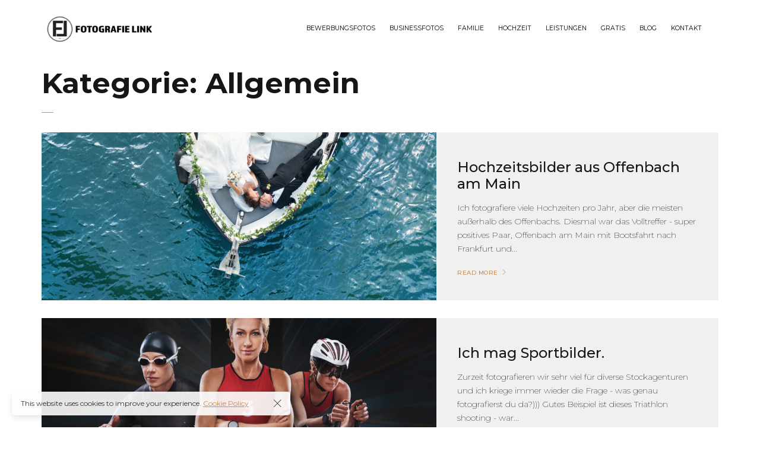

--- FILE ---
content_type: text/html; charset=UTF-8
request_url: https://fotografie-link.com/category/allgemein/
body_size: 10338
content:

<!DOCTYPE html>
<html lang="de">
	<head>
		<meta charset="UTF-8">
		<meta name="viewport" content="width=device-width, initial-scale=1">
		<link rel="profile" href="https://gmpg.org/xfn/11">

		<title>Allgemein &#8211; Ihr Fotograf aus Offenbach am Main</title>
<meta name='robots' content='max-image-preview:large' />
<link rel='dns-prefetch' href='//fonts.googleapis.com' />
<link rel="alternate" type="application/rss+xml" title="Ihr Fotograf aus Offenbach am Main &raquo; Feed" href="https://fotografie-link.com/feed/" />
<link rel="alternate" type="application/rss+xml" title="Ihr Fotograf aus Offenbach am Main &raquo; Kommentar-Feed" href="https://fotografie-link.com/comments/feed/" />
<link rel="alternate" type="application/rss+xml" title="Ihr Fotograf aus Offenbach am Main &raquo; Kategorie-Feed für Allgemein" href="https://fotografie-link.com/category/allgemein/feed/" />
<style id='wp-img-auto-sizes-contain-inline-css'>
img:is([sizes=auto i],[sizes^="auto," i]){contain-intrinsic-size:3000px 1500px}
/*# sourceURL=wp-img-auto-sizes-contain-inline-css */
</style>
<style id='wp-emoji-styles-inline-css'>

	img.wp-smiley, img.emoji {
		display: inline !important;
		border: none !important;
		box-shadow: none !important;
		height: 1em !important;
		width: 1em !important;
		margin: 0 0.07em !important;
		vertical-align: -0.1em !important;
		background: none !important;
		padding: 0 !important;
	}
/*# sourceURL=wp-emoji-styles-inline-css */
</style>
<link rel='stylesheet' id='wp-block-library-css' href='https://fotografie-link.com/wp-includes/css/dist/block-library/style.min.css?ver=6.9' media='all' />
<style id='classic-theme-styles-inline-css'>
/*! This file is auto-generated */
.wp-block-button__link{color:#fff;background-color:#32373c;border-radius:9999px;box-shadow:none;text-decoration:none;padding:calc(.667em + 2px) calc(1.333em + 2px);font-size:1.125em}.wp-block-file__button{background:#32373c;color:#fff;text-decoration:none}
/*# sourceURL=/wp-includes/css/classic-themes.min.css */
</style>
<style id='global-styles-inline-css'>
:root{--wp--preset--aspect-ratio--square: 1;--wp--preset--aspect-ratio--4-3: 4/3;--wp--preset--aspect-ratio--3-4: 3/4;--wp--preset--aspect-ratio--3-2: 3/2;--wp--preset--aspect-ratio--2-3: 2/3;--wp--preset--aspect-ratio--16-9: 16/9;--wp--preset--aspect-ratio--9-16: 9/16;--wp--preset--color--black: #000000;--wp--preset--color--cyan-bluish-gray: #abb8c3;--wp--preset--color--white: #ffffff;--wp--preset--color--pale-pink: #f78da7;--wp--preset--color--vivid-red: #cf2e2e;--wp--preset--color--luminous-vivid-orange: #ff6900;--wp--preset--color--luminous-vivid-amber: #fcb900;--wp--preset--color--light-green-cyan: #7bdcb5;--wp--preset--color--vivid-green-cyan: #00d084;--wp--preset--color--pale-cyan-blue: #8ed1fc;--wp--preset--color--vivid-cyan-blue: #0693e3;--wp--preset--color--vivid-purple: #9b51e0;--wp--preset--gradient--vivid-cyan-blue-to-vivid-purple: linear-gradient(135deg,rgb(6,147,227) 0%,rgb(155,81,224) 100%);--wp--preset--gradient--light-green-cyan-to-vivid-green-cyan: linear-gradient(135deg,rgb(122,220,180) 0%,rgb(0,208,130) 100%);--wp--preset--gradient--luminous-vivid-amber-to-luminous-vivid-orange: linear-gradient(135deg,rgb(252,185,0) 0%,rgb(255,105,0) 100%);--wp--preset--gradient--luminous-vivid-orange-to-vivid-red: linear-gradient(135deg,rgb(255,105,0) 0%,rgb(207,46,46) 100%);--wp--preset--gradient--very-light-gray-to-cyan-bluish-gray: linear-gradient(135deg,rgb(238,238,238) 0%,rgb(169,184,195) 100%);--wp--preset--gradient--cool-to-warm-spectrum: linear-gradient(135deg,rgb(74,234,220) 0%,rgb(151,120,209) 20%,rgb(207,42,186) 40%,rgb(238,44,130) 60%,rgb(251,105,98) 80%,rgb(254,248,76) 100%);--wp--preset--gradient--blush-light-purple: linear-gradient(135deg,rgb(255,206,236) 0%,rgb(152,150,240) 100%);--wp--preset--gradient--blush-bordeaux: linear-gradient(135deg,rgb(254,205,165) 0%,rgb(254,45,45) 50%,rgb(107,0,62) 100%);--wp--preset--gradient--luminous-dusk: linear-gradient(135deg,rgb(255,203,112) 0%,rgb(199,81,192) 50%,rgb(65,88,208) 100%);--wp--preset--gradient--pale-ocean: linear-gradient(135deg,rgb(255,245,203) 0%,rgb(182,227,212) 50%,rgb(51,167,181) 100%);--wp--preset--gradient--electric-grass: linear-gradient(135deg,rgb(202,248,128) 0%,rgb(113,206,126) 100%);--wp--preset--gradient--midnight: linear-gradient(135deg,rgb(2,3,129) 0%,rgb(40,116,252) 100%);--wp--preset--font-size--small: 13px;--wp--preset--font-size--medium: 20px;--wp--preset--font-size--large: 36px;--wp--preset--font-size--x-large: 42px;--wp--preset--spacing--20: 0.44rem;--wp--preset--spacing--30: 0.67rem;--wp--preset--spacing--40: 1rem;--wp--preset--spacing--50: 1.5rem;--wp--preset--spacing--60: 2.25rem;--wp--preset--spacing--70: 3.38rem;--wp--preset--spacing--80: 5.06rem;--wp--preset--shadow--natural: 6px 6px 9px rgba(0, 0, 0, 0.2);--wp--preset--shadow--deep: 12px 12px 50px rgba(0, 0, 0, 0.4);--wp--preset--shadow--sharp: 6px 6px 0px rgba(0, 0, 0, 0.2);--wp--preset--shadow--outlined: 6px 6px 0px -3px rgb(255, 255, 255), 6px 6px rgb(0, 0, 0);--wp--preset--shadow--crisp: 6px 6px 0px rgb(0, 0, 0);}:where(.is-layout-flex){gap: 0.5em;}:where(.is-layout-grid){gap: 0.5em;}body .is-layout-flex{display: flex;}.is-layout-flex{flex-wrap: wrap;align-items: center;}.is-layout-flex > :is(*, div){margin: 0;}body .is-layout-grid{display: grid;}.is-layout-grid > :is(*, div){margin: 0;}:where(.wp-block-columns.is-layout-flex){gap: 2em;}:where(.wp-block-columns.is-layout-grid){gap: 2em;}:where(.wp-block-post-template.is-layout-flex){gap: 1.25em;}:where(.wp-block-post-template.is-layout-grid){gap: 1.25em;}.has-black-color{color: var(--wp--preset--color--black) !important;}.has-cyan-bluish-gray-color{color: var(--wp--preset--color--cyan-bluish-gray) !important;}.has-white-color{color: var(--wp--preset--color--white) !important;}.has-pale-pink-color{color: var(--wp--preset--color--pale-pink) !important;}.has-vivid-red-color{color: var(--wp--preset--color--vivid-red) !important;}.has-luminous-vivid-orange-color{color: var(--wp--preset--color--luminous-vivid-orange) !important;}.has-luminous-vivid-amber-color{color: var(--wp--preset--color--luminous-vivid-amber) !important;}.has-light-green-cyan-color{color: var(--wp--preset--color--light-green-cyan) !important;}.has-vivid-green-cyan-color{color: var(--wp--preset--color--vivid-green-cyan) !important;}.has-pale-cyan-blue-color{color: var(--wp--preset--color--pale-cyan-blue) !important;}.has-vivid-cyan-blue-color{color: var(--wp--preset--color--vivid-cyan-blue) !important;}.has-vivid-purple-color{color: var(--wp--preset--color--vivid-purple) !important;}.has-black-background-color{background-color: var(--wp--preset--color--black) !important;}.has-cyan-bluish-gray-background-color{background-color: var(--wp--preset--color--cyan-bluish-gray) !important;}.has-white-background-color{background-color: var(--wp--preset--color--white) !important;}.has-pale-pink-background-color{background-color: var(--wp--preset--color--pale-pink) !important;}.has-vivid-red-background-color{background-color: var(--wp--preset--color--vivid-red) !important;}.has-luminous-vivid-orange-background-color{background-color: var(--wp--preset--color--luminous-vivid-orange) !important;}.has-luminous-vivid-amber-background-color{background-color: var(--wp--preset--color--luminous-vivid-amber) !important;}.has-light-green-cyan-background-color{background-color: var(--wp--preset--color--light-green-cyan) !important;}.has-vivid-green-cyan-background-color{background-color: var(--wp--preset--color--vivid-green-cyan) !important;}.has-pale-cyan-blue-background-color{background-color: var(--wp--preset--color--pale-cyan-blue) !important;}.has-vivid-cyan-blue-background-color{background-color: var(--wp--preset--color--vivid-cyan-blue) !important;}.has-vivid-purple-background-color{background-color: var(--wp--preset--color--vivid-purple) !important;}.has-black-border-color{border-color: var(--wp--preset--color--black) !important;}.has-cyan-bluish-gray-border-color{border-color: var(--wp--preset--color--cyan-bluish-gray) !important;}.has-white-border-color{border-color: var(--wp--preset--color--white) !important;}.has-pale-pink-border-color{border-color: var(--wp--preset--color--pale-pink) !important;}.has-vivid-red-border-color{border-color: var(--wp--preset--color--vivid-red) !important;}.has-luminous-vivid-orange-border-color{border-color: var(--wp--preset--color--luminous-vivid-orange) !important;}.has-luminous-vivid-amber-border-color{border-color: var(--wp--preset--color--luminous-vivid-amber) !important;}.has-light-green-cyan-border-color{border-color: var(--wp--preset--color--light-green-cyan) !important;}.has-vivid-green-cyan-border-color{border-color: var(--wp--preset--color--vivid-green-cyan) !important;}.has-pale-cyan-blue-border-color{border-color: var(--wp--preset--color--pale-cyan-blue) !important;}.has-vivid-cyan-blue-border-color{border-color: var(--wp--preset--color--vivid-cyan-blue) !important;}.has-vivid-purple-border-color{border-color: var(--wp--preset--color--vivid-purple) !important;}.has-vivid-cyan-blue-to-vivid-purple-gradient-background{background: var(--wp--preset--gradient--vivid-cyan-blue-to-vivid-purple) !important;}.has-light-green-cyan-to-vivid-green-cyan-gradient-background{background: var(--wp--preset--gradient--light-green-cyan-to-vivid-green-cyan) !important;}.has-luminous-vivid-amber-to-luminous-vivid-orange-gradient-background{background: var(--wp--preset--gradient--luminous-vivid-amber-to-luminous-vivid-orange) !important;}.has-luminous-vivid-orange-to-vivid-red-gradient-background{background: var(--wp--preset--gradient--luminous-vivid-orange-to-vivid-red) !important;}.has-very-light-gray-to-cyan-bluish-gray-gradient-background{background: var(--wp--preset--gradient--very-light-gray-to-cyan-bluish-gray) !important;}.has-cool-to-warm-spectrum-gradient-background{background: var(--wp--preset--gradient--cool-to-warm-spectrum) !important;}.has-blush-light-purple-gradient-background{background: var(--wp--preset--gradient--blush-light-purple) !important;}.has-blush-bordeaux-gradient-background{background: var(--wp--preset--gradient--blush-bordeaux) !important;}.has-luminous-dusk-gradient-background{background: var(--wp--preset--gradient--luminous-dusk) !important;}.has-pale-ocean-gradient-background{background: var(--wp--preset--gradient--pale-ocean) !important;}.has-electric-grass-gradient-background{background: var(--wp--preset--gradient--electric-grass) !important;}.has-midnight-gradient-background{background: var(--wp--preset--gradient--midnight) !important;}.has-small-font-size{font-size: var(--wp--preset--font-size--small) !important;}.has-medium-font-size{font-size: var(--wp--preset--font-size--medium) !important;}.has-large-font-size{font-size: var(--wp--preset--font-size--large) !important;}.has-x-large-font-size{font-size: var(--wp--preset--font-size--x-large) !important;}
:where(.wp-block-post-template.is-layout-flex){gap: 1.25em;}:where(.wp-block-post-template.is-layout-grid){gap: 1.25em;}
:where(.wp-block-term-template.is-layout-flex){gap: 1.25em;}:where(.wp-block-term-template.is-layout-grid){gap: 1.25em;}
:where(.wp-block-columns.is-layout-flex){gap: 2em;}:where(.wp-block-columns.is-layout-grid){gap: 2em;}
:root :where(.wp-block-pullquote){font-size: 1.5em;line-height: 1.6;}
/*# sourceURL=global-styles-inline-css */
</style>
<link rel='stylesheet' id='booked-icons-css' href='https://fotografie-link.com/wp-content/plugins/booked/assets/css/icons.css?ver=2.3.5' media='all' />
<link rel='stylesheet' id='booked-tooltipster-css' href='https://fotografie-link.com/wp-content/plugins/booked/assets/js/tooltipster/css/tooltipster.css?ver=3.3.0' media='all' />
<link rel='stylesheet' id='booked-tooltipster-theme-css' href='https://fotografie-link.com/wp-content/plugins/booked/assets/js/tooltipster/css/themes/tooltipster-light.css?ver=3.3.0' media='all' />
<link rel='stylesheet' id='booked-animations-css' href='https://fotografie-link.com/wp-content/plugins/booked/assets/css/animations.css?ver=2.3.5' media='all' />
<link rel='stylesheet' id='booked-css-css' href='https://fotografie-link.com/wp-content/plugins/booked/dist/booked.css?ver=2.3.5' media='all' />
<link rel='stylesheet' id='contact-form-7-css' href='https://fotografie-link.com/wp-content/plugins/contact-form-7/includes/css/styles.css?ver=6.1.4' media='all' />
<link rel='stylesheet' id='popup-css-css' href='https://fotografie-link.com/wp-content/plugins/pt-novo-shortcodes/include/popup/style.css?ver=1.0.0' media='all' />
<link rel='stylesheet' id='elementor-icons-css' href='https://fotografie-link.com/wp-content/plugins/elementor/assets/lib/eicons/css/elementor-icons.min.css?ver=5.44.0' media='all' />
<link rel='stylesheet' id='elementor-frontend-css' href='https://fotografie-link.com/wp-content/plugins/elementor/assets/css/frontend.min.css?ver=3.33.4' media='all' />
<link rel='stylesheet' id='elementor-post-3320-css' href='https://fotografie-link.com/wp-content/uploads/elementor/css/post-3320.css?ver=1769333618' media='all' />
<link rel='stylesheet' id='swiper11-css' href='https://fotografie-link.com/wp-content/plugins/pt-novo-shortcodes/assets/css/swiper.css?ver=6.9' media='all' />
<link rel='stylesheet' id='owl-carousel-css' href='https://fotografie-link.com/wp-content/plugins/pt-novo-shortcodes/assets/css/owl.carousel.css?ver=2.3.4' media='all' />
<link rel='stylesheet' id='novo-icons-css' href='https://fotografie-link.com/wp-content/themes/novo/css/iconfont.css?ver=6.9' media='all' />
<link rel='stylesheet' id='fontawesome-css' href='https://fotografie-link.com/wp-content/themes/novo/css/fontawesome.min.css?ver=6.9' media='all' />
<link rel='stylesheet' id='circle-animations-css' href='https://fotografie-link.com/wp-content/themes/novo/css/circle_animations.css?ver=6.9' media='all' />
<link rel='stylesheet' id='novo-style-css' href='https://fotografie-link.com/wp-content/themes/novo/style.css?ver=6.9' media='all' />
<style id='novo-style-inline-css'>
body .booked-modal input.button.button-primary,body .booked-calendar-shortcode-wrap .booked-calendar tbody td.today:hover .date .number {
      background: #c48f56 !important;
    }
/*# sourceURL=novo-style-inline-css */
</style>
<link rel='stylesheet' id='novo-main-style-css' href='https://fotografie-link.com/wp-content/themes/novo/css/style.css?ver=6.9' media='all' />
<link rel='stylesheet' id='somo-montserrat-css' href='//fonts.googleapis.com/css?family=Montserrat%3A100%2C100italic%2C200%2C200italic%2C300%2C300italic%2Cregular%2Citalic%2C500%2C500italic%2C600%2C600italic%2C700%2C700italic%2C800%2C800italic%2C900%2C900italic&#038;display=swap&#038;ver=1' media='all' />
<link rel='stylesheet' id='vc_font_awesome_5_shims-css' href='https://fotografie-link.com/wp-content/plugins/js_composer/assets/lib/bower/font-awesome/css/v4-shims.min.css?ver=6.10.0' media='all' />
<link rel='stylesheet' id='pt-addons-css' href='https://fotografie-link.com/wp-content/plugins/pt-novo-shortcodes/assets/css/pt-addons.css?ver=6.9' media='all' />
<link rel='stylesheet' id='novo-main-mobile-css' href='https://fotografie-link.com/wp-content/themes/novo/css/mobile.css?ver=6.9' media='all' />
<link rel='stylesheet' id='pixproof_inuit-css' href='https://fotografie-link.com/wp-content/plugins/pixproof/assets/css/inuit.css?ver=2.0.0' media='all' />
<link rel='stylesheet' id='pixproof_magnific-popup-css' href='https://fotografie-link.com/wp-content/plugins/pixproof/assets/css/mangnific-popup.css?ver=2.0.0' media='all' />
<link rel='stylesheet' id='elementor-gf-roboto-css' href='https://fonts.googleapis.com/css?family=Roboto:100,100italic,200,200italic,300,300italic,400,400italic,500,500italic,600,600italic,700,700italic,800,800italic,900,900italic&#038;display=swap' media='all' />
<link rel='stylesheet' id='elementor-gf-robotoslab-css' href='https://fonts.googleapis.com/css?family=Roboto+Slab:100,100italic,200,200italic,300,300italic,400,400italic,500,500italic,600,600italic,700,700italic,800,800italic,900,900italic&#038;display=swap' media='all' />
<script src="https://fotografie-link.com/wp-includes/js/jquery/jquery.min.js?ver=3.7.1" id="jquery-core-js"></script>
<script src="https://fotografie-link.com/wp-includes/js/jquery/jquery-migrate.min.js?ver=3.4.1" id="jquery-migrate-js"></script>
<script id="zilla-likes-js-extra">
/* <![CDATA[ */
var zilla_likes = {"ajaxurl":"https://fotografie-link.com/wp-admin/admin-ajax.php"};
//# sourceURL=zilla-likes-js-extra
/* ]]> */
</script>
<script src="https://fotografie-link.com/wp-content/plugins/pt-novo-shortcodes/assets/js/zilla-likes.js?ver=6.9" id="zilla-likes-js"></script>
<link rel="https://api.w.org/" href="https://fotografie-link.com/wp-json/" /><link rel="alternate" title="JSON" type="application/json" href="https://fotografie-link.com/wp-json/wp/v2/categories/1" /><link rel="EditURI" type="application/rsd+xml" title="RSD" href="https://fotografie-link.com/xmlrpc.php?rsd" />
<meta name="generator" content="WordPress 6.9" />
      <meta property="og:title" content="Hochzeitsbilder aus Offenbach am Main" />
                <meta property="og:image" content="https://fotografie-link.com/wp-content/uploads/2025/12/Hochzeit_Fotograf_Offenbach_013-1024x623.jpg" />
        <meta name="generator" content="Redux 4.5.9" /><meta name="generator" content="Elementor 3.33.4; features: additional_custom_breakpoints; settings: css_print_method-external, google_font-enabled, font_display-swap">
			<style>
				.e-con.e-parent:nth-of-type(n+4):not(.e-lazyloaded):not(.e-no-lazyload),
				.e-con.e-parent:nth-of-type(n+4):not(.e-lazyloaded):not(.e-no-lazyload) * {
					background-image: none !important;
				}
				@media screen and (max-height: 1024px) {
					.e-con.e-parent:nth-of-type(n+3):not(.e-lazyloaded):not(.e-no-lazyload),
					.e-con.e-parent:nth-of-type(n+3):not(.e-lazyloaded):not(.e-no-lazyload) * {
						background-image: none !important;
					}
				}
				@media screen and (max-height: 640px) {
					.e-con.e-parent:nth-of-type(n+2):not(.e-lazyloaded):not(.e-no-lazyload),
					.e-con.e-parent:nth-of-type(n+2):not(.e-lazyloaded):not(.e-no-lazyload) * {
						background-image: none !important;
					}
				}
			</style>
			<meta name="generator" content="Powered by WPBakery Page Builder - drag and drop page builder for WordPress."/>
<link rel="icon" href="https://fotografie-link.com/wp-content/uploads/2022/11/cropped-fotostudio-offenbach-32x32.jpg" sizes="32x32" />
<link rel="icon" href="https://fotografie-link.com/wp-content/uploads/2022/11/cropped-fotostudio-offenbach-192x192.jpg" sizes="192x192" />
<link rel="apple-touch-icon" href="https://fotografie-link.com/wp-content/uploads/2022/11/cropped-fotostudio-offenbach-180x180.jpg" />
<meta name="msapplication-TileImage" content="https://fotografie-link.com/wp-content/uploads/2022/11/cropped-fotostudio-offenbach-270x270.jpg" />
<style id="novo_theme-dynamic-css" title="dynamic-css" class="redux-options-output">body{font-family: Montserrat;font-weight: 400;font-size: 16px;}h1, .h1{font-family: Montserrat;font-weight: 700;font-size: 60px;}h2, .h2{font-family: Montserrat;font-weight: 700;font-size: 48px;}h3, .h3{font-family: Montserrat;font-weight: 700;font-size: 36px;}h4, .h4{font-family: Montserrat;font-weight: 700;font-size: 30px;}h5, .h5{font-family: Montserrat;font-weight: 700;font-size: 24px;}h6, .h6{font-family: Montserrat;font-weight: 700;font-size: 18px;}.banner-404{color:#FFFFFF;}.banner-404 .b-404-heading{color:#C48F56;}.banner-coming-soon{color:#FFFFFF;}.banner-coming-soon .b-coming-heading{color:#C48F56;}</style><noscript><style> .wpb_animate_when_almost_visible { opacity: 1; }</style></noscript>	</head>

	<body data-rsssl=1 class="archive category category-allgemein category-1 wp-theme-novo site-light header_type_3563 header_space_true mobile_false nav_hover_style1 lazyload_false chrome wpb-js-composer js-comp-ver-6.10.0 vc_responsive elementor-default elementor-kit-3320">
		<div id="all" class="site">
      							<div class="preloader">
					<div class="preloader_content">
						<div class="preloader_content__container">
							<p class="preloader_content__container__text">Fotografie Link</p>
															<ul class="preloader_content__container__list count_5">
									<li class="preloader_content__container__list__item">fotograf</li><li class="preloader_content__container__list__item">offenbach</li><li class="preloader_content__container__list__item">link</li><li class="preloader_content__container__list__item">fotostudio</li><li class="preloader_content__container__list__item">frankfurt</li>								</ul>
													</div>
					</div>
				</div>
			      <header class="site-header header-3563 dark-header static-header">
        				<div class="header-main-block">
								<div class="container">
						<div class="row">
										<div class="desktop-main-bar-left col-auto">
								<div class="logo-block">
					<div class="logo site-logo-697681ba9099c">
						<a href="https://fotografie-link.com/" data-magic-cursor="link">
															<img src="https://fotografie-link.com/wp-content/uploads/2022/11/fotograf-offenbbach-e1667571264742.png" alt="Ihr Fotograf aus Offenbach am Main">
													</a>
					</div>
				</div>
						</div>
						<div class="desktop-main-bar-right col">
				                  <nav class="navigation navigation-697681ba90ca9 visible_menu hover-style1">
            <ul id="menu-navigation" class="menu"><li id="menu-item-3651" class="menu-item menu-item-type-custom menu-item-object-custom menu-item-3651"><a href="https://fotografie-link.com/pt-portfolio/3569/"><span>Bewerbungsfotos</span></a></li>
<li id="menu-item-4073" class="menu-item menu-item-type-custom menu-item-object-custom menu-item-4073"><a href="https://fotografie-link.com/pt-portfolio/businessfotos/"><span>Businessfotos</span></a></li>
<li id="menu-item-3677" class="menu-item menu-item-type-custom menu-item-object-custom menu-item-3677"><a href="https://fotografie-link.com/pt-portfolio/familie/"><span>Familie</span></a></li>
<li id="menu-item-4117" class="menu-item menu-item-type-custom menu-item-object-custom menu-item-4117"><a href="https://fotografie-link.com/pt-portfolio/hochzeit-bilder-offenbach/"><span>Hochzeit</span></a></li>
<li id="menu-item-3695" class="menu-item menu-item-type-post_type menu-item-object-page menu-item-3695"><a href="https://fotografie-link.com/unsere-preise/"><span>Leistungen</span></a></li>
<li id="menu-item-3514" class="menu-item menu-item-type-post_type menu-item-object-page menu-item-3514"><a href="https://fotografie-link.com/about-me-white-elementor/"><span>Gratis</span></a></li>
<li id="menu-item-4078" class="menu-item menu-item-type-post_type menu-item-object-page menu-item-has-children menu-item-4078"><a href="https://fotografie-link.com/fotograf-blog-offenbach/"><span>Blog</span></a>
<ul class="sub-menu">
	<li id="menu-item-4333" class="menu-item menu-item-type-custom menu-item-object-custom menu-item-4333"><a href="https://fotografie-link.com/category/businessfotos/"><span>BEWERBUNGSBILDER</span></a></li>
	<li id="menu-item-4273" class="menu-item menu-item-type-custom menu-item-object-custom menu-item-4273"><a href="https://fotografie-link.com/category/baby/"><span>BABYFOTOS</span></a></li>
	<li id="menu-item-4274" class="menu-item menu-item-type-custom menu-item-object-custom menu-item-4274"><a href="https://fotografie-link.com/category/hochzeit/"><span>HOCHZEITSFOTOS</span></a></li>
	<li id="menu-item-4275" class="menu-item menu-item-type-custom menu-item-object-custom menu-item-4275"><a href="https://fotografie-link.com/category/offenbach/"><span>OFFENBACH/MAIN</span></a></li>
	<li id="menu-item-4276" class="menu-item menu-item-type-custom menu-item-object-custom menu-item-4276"><a href="https://fotografie-link.com/category/erotik/"><span>EROTIK</span></a></li>
</ul>
</li>
<li id="menu-item-2853" class="menu-item menu-item-type-post_type menu-item-object-page menu-item-2853"><a href="https://fotografie-link.com/contacts/"><span>Kontakt</span></a></li>
</ul>          </nav>
        				<div class="butter-button nav-button visible_menu" data-type=".navigation-697681ba90ca9"><div></div></div>
						</div>
									</div>
					</div>
							</div>
			              </header>

            
					  <div class="site-header mobile-type header-3563 dark-header static-header">
        				<div class="header-main-block">
								<div class="container">
						<div class="row">
										<div class="mobile-main-bar-left col-auto">
								<div class="logo-block on-center">
					<div class="logo site-logo-697681ba927eb">
						<a href="https://fotografie-link.com/" data-magic-cursor="link">
															<img src="https://fotografie-link.com/wp-content/uploads/2022/11/fotograf-offenbbach-e1667571264742.png" alt="Ihr Fotograf aus Offenbach am Main">
													</a>
					</div>
				</div>
						</div>
						<div class="mobile-main-bar-right col">
				        				<div class="butter-button nav-button visible_menu" data-type=".navigation-697681ba9289d"><div></div></div>
						</div>
									</div>
					</div>
							</div>
			      </div>
            <div class="mobile-navigation-block header-3563 dark-header static-header">
        <nav class="mobile-navigation navigation-697681ba9289d hover-style2">
          <ul id="menu-navigation-2" class="menu container"><li class="menu-item menu-item-type-custom menu-item-object-custom menu-item-3651"><a href="https://fotografie-link.com/pt-portfolio/3569/"><span>Bewerbungsfotos</span></a></li>
<li class="menu-item menu-item-type-custom menu-item-object-custom menu-item-4073"><a href="https://fotografie-link.com/pt-portfolio/businessfotos/"><span>Businessfotos</span></a></li>
<li class="menu-item menu-item-type-custom menu-item-object-custom menu-item-3677"><a href="https://fotografie-link.com/pt-portfolio/familie/"><span>Familie</span></a></li>
<li class="menu-item menu-item-type-custom menu-item-object-custom menu-item-4117"><a href="https://fotografie-link.com/pt-portfolio/hochzeit-bilder-offenbach/"><span>Hochzeit</span></a></li>
<li class="menu-item menu-item-type-post_type menu-item-object-page menu-item-3695"><a href="https://fotografie-link.com/unsere-preise/"><span>Leistungen</span></a></li>
<li class="menu-item menu-item-type-post_type menu-item-object-page menu-item-3514"><a href="https://fotografie-link.com/about-me-white-elementor/"><span>Gratis</span></a></li>
<li class="menu-item menu-item-type-post_type menu-item-object-page menu-item-has-children menu-item-4078"><a href="https://fotografie-link.com/fotograf-blog-offenbach/"><span>Blog</span></a>
<ul class="sub-menu">
	<li class="menu-item menu-item-type-custom menu-item-object-custom menu-item-4333"><a href="https://fotografie-link.com/category/businessfotos/"><span>BEWERBUNGSBILDER</span></a></li>
	<li class="menu-item menu-item-type-custom menu-item-object-custom menu-item-4273"><a href="https://fotografie-link.com/category/baby/"><span>BABYFOTOS</span></a></li>
	<li class="menu-item menu-item-type-custom menu-item-object-custom menu-item-4274"><a href="https://fotografie-link.com/category/hochzeit/"><span>HOCHZEITSFOTOS</span></a></li>
	<li class="menu-item menu-item-type-custom menu-item-object-custom menu-item-4275"><a href="https://fotografie-link.com/category/offenbach/"><span>OFFENBACH/MAIN</span></a></li>
	<li class="menu-item menu-item-type-custom menu-item-object-custom menu-item-4276"><a href="https://fotografie-link.com/category/erotik/"><span>EROTIK</span></a></li>
</ul>
</li>
<li class="menu-item menu-item-type-post_type menu-item-object-page menu-item-2853"><a href="https://fotografie-link.com/contacts/"><span>Kontakt</span></a></li>
</ul>        </nav>
              </div>
										<div class="header-space"></div>
			      				<div class="search-popup main-row">
					<div class="centered-container"><form role="search" method="get" class="searchform" action="https://fotografie-link.com/" >
	<button type="submit" class="searchsubmit" value=""><i class="basic-ui-icon-search"></i></button>
	<div><input type="text" value="" placeholder="Type and hit enter" name="s" class="input" /></div>
</form></div>
				</div>
			
	<main class="main-row">
		<div class="container">

		
			<div class="heading-decor line">
				<h2>Kategorie: <span>Allgemein</span></h2>			</div>
			
			<div class="blog-items row blog-type-horizontal"><article id="post-4454" class="blog-item col-12 with-image post-4454 post type-post status-publish format-standard has-post-thumbnail hentry category-allgemein category-hochzeit category-offenbach tag-fotograf tag-hochzeit tag-hochzeitfotos tag-offenbach tag-offenbach-am-main">
	<div class="wrap">
									<div class="img">
					<a href="https://fotografie-link.com/2025/12/10/hochzeitsbilder-aus-offenbach-am-main/" style="background-image: url(https://fotografie-link.com/wp-content/uploads/2025/12/Hochzeit_Fotograf_Offenbach_013-1024x623.jpg);"></a>
									</div>
							<div class="content">
			<h5><a href="https://fotografie-link.com/2025/12/10/hochzeitsbilder-aus-offenbach-am-main/">Hochzeitsbilder aus Offenbach am Main</a></h5>
							<p>Ich fotografiere viele Hochzeiten pro Jahr, aber die meisten außerhalb des Offenbachs.

Diesmal war das Volltreffer - super positives Paar, Offenbach am Main mit Bootsfahrt nach Frankfurt und...</p>
							<a href="https://fotografie-link.com/2025/12/10/hochzeitsbilder-aus-offenbach-am-main/" class="button-style2">Read More</a>
					</div>
		<div class="clear"></div>
			</div>
</article>
 <article id="post-4428" class="blog-item col-12 with-image post-4428 post type-post status-publish format-standard has-post-thumbnail hentry category-allgemein category-kostenloses-fotoshooting category-offenbach category-portraits category-sport">
	<div class="wrap">
									<div class="img">
					<a href="https://fotografie-link.com/2025/06/30/ich-mag-sportbilder/" style="background-image: url(https://fotografie-link.com/wp-content/uploads/2025/06/kostenlos_sport_shooting_offenbach_001-1024x623.jpg);"></a>
									</div>
							<div class="content">
			<h5><a href="https://fotografie-link.com/2025/06/30/ich-mag-sportbilder/">Ich mag Sportbilder.</a></h5>
							<p>Zurzeit fotografieren wir sehr viel für diverse Stockagenturen und ich kriege immer wieder die Frage - was genau fotografierst du da?)))

Gutes Beispiel ist dieses Triathlon shooting - war...</p>
							<a href="https://fotografie-link.com/2025/06/30/ich-mag-sportbilder/" class="button-style2">Read More</a>
					</div>
		<div class="clear"></div>
			</div>
</article>
 <article id="post-4366" class="blog-item col-12 with-image post-4366 post type-post status-publish format-standard has-post-thumbnail hentry category-allgemein category-businessfotos category-lifestyle category-offenbach tag-bewerbungsbilder tag-business tag-businessfotos tag-fotostudio-offenbach tag-hafen tag-offenbach">
	<div class="wrap">
									<div class="img">
					<a href="https://fotografie-link.com/2024/10/10/businessfotos-draussen-aus-offenbach/" style="background-image: url(https://fotografie-link.com/wp-content/uploads/2024/10/businessfotos_offenbach_draussen_001-1024x623.jpg);"></a>
									</div>
							<div class="content">
			<h5><a href="https://fotografie-link.com/2024/10/10/businessfotos-draussen-aus-offenbach/">Businessfotos draussen aus Offenbach.</a></h5>
							<p>Sowohl Businessfotos und Profilbilder als auch einfache Bewerbungsbilder lassen sich sehr einfach draußen machen.

Offenbach bieten zahlreich attraktive Möglichkeiten dazu. Hier eine kleine...</p>
							<a href="https://fotografie-link.com/2024/10/10/businessfotos-draussen-aus-offenbach/" class="button-style2">Read More</a>
					</div>
		<div class="clear"></div>
			</div>
</article>
 <article id="post-4350" class="blog-item col-12 with-image post-4350 post type-post status-publish format-standard has-post-thumbnail hentry category-allgemein">
	<div class="wrap">
									<div class="img">
					<a href="https://fotografie-link.com/2024/07/05/mein-leipzig-foto-bei-uefa-2024/" style="background-image: url(https://fotografie-link.com/wp-content/uploads/2024/07/Leipzig_11-2-1024x623.jpg);"></a>
									</div>
							<div class="content">
			<h5><a href="https://fotografie-link.com/2024/07/05/mein-leipzig-foto-bei-uefa-2024/">Mein Leipzig Foto bei UEFA 2024</a></h5>
							<p>Rein zufällig entdeckte ich mein Foto auf der UEFA EURO 2024 Seite:

Ich mag Leipzig, bin echt stolz)))

&nbsp;

Ihr Fotograf aus...</p>
							<a href="https://fotografie-link.com/2024/07/05/mein-leipzig-foto-bei-uefa-2024/" class="button-style2">Read More</a>
					</div>
		<div class="clear"></div>
			</div>
</article>
 </div><div class="pagination"><ul class='page-numbers'>
	<li><span aria-current="page" class="page-numbers current">1</span></li>
	<li><a class="page-numbers" href="https://fotografie-link.com/category/allgemein/page/2/">2</a></li>
	<li><a class="page-numbers" href="https://fotografie-link.com/category/allgemein/page/3/">3</a></li>
	<li><a class="page-numbers" href="https://fotografie-link.com/category/allgemein/page/4/">4</a></li>
	<li><a class="next page-numbers" href="https://fotografie-link.com/category/allgemein/page/2/"><i class="base-icon-next-1"></i></a></li>
</ul>
</div>
		</div>
	</main>

      				<div class="footer-social-button">
					<a href="https://www.instagram.com/link_igor/" class="item" target=_self"><i class="fab fa-instagram"></i><span>Instagram</span></a>				</div>
							<div class="gdpr-modal-block">
					<div class="close basic-ui-icon-cancel"></div>
					<div class="text">This website uses cookies to improve your experience. <a href="#">Cookie Policy</a></div>
				</div>
					</div>
		
		<script type="speculationrules">
{"prefetch":[{"source":"document","where":{"and":[{"href_matches":"/*"},{"not":{"href_matches":["/wp-*.php","/wp-admin/*","/wp-content/uploads/*","/wp-content/*","/wp-content/plugins/*","/wp-content/themes/novo/*","/*\\?(.+)"]}},{"not":{"selector_matches":"a[rel~=\"nofollow\"]"}},{"not":{"selector_matches":".no-prefetch, .no-prefetch a"}}]},"eagerness":"conservative"}]}
</script>
			<script>
				const lazyloadRunObserver = () => {
					const lazyloadBackgrounds = document.querySelectorAll( `.e-con.e-parent:not(.e-lazyloaded)` );
					const lazyloadBackgroundObserver = new IntersectionObserver( ( entries ) => {
						entries.forEach( ( entry ) => {
							if ( entry.isIntersecting ) {
								let lazyloadBackground = entry.target;
								if( lazyloadBackground ) {
									lazyloadBackground.classList.add( 'e-lazyloaded' );
								}
								lazyloadBackgroundObserver.unobserve( entry.target );
							}
						});
					}, { rootMargin: '200px 0px 200px 0px' } );
					lazyloadBackgrounds.forEach( ( lazyloadBackground ) => {
						lazyloadBackgroundObserver.observe( lazyloadBackground );
					} );
				};
				const events = [
					'DOMContentLoaded',
					'elementor/lazyload/observe',
				];
				events.forEach( ( event ) => {
					document.addEventListener( event, lazyloadRunObserver );
				} );
			</script>
			<script src="https://fotografie-link.com/wp-includes/js/jquery/ui/core.min.js?ver=1.13.3" id="jquery-ui-core-js"></script>
<script src="https://fotografie-link.com/wp-includes/js/jquery/ui/datepicker.min.js?ver=1.13.3" id="jquery-ui-datepicker-js"></script>
<script id="jquery-ui-datepicker-js-after">
/* <![CDATA[ */
jQuery(function(jQuery){jQuery.datepicker.setDefaults({"closeText":"Schlie\u00dfen","currentText":"Heute","monthNames":["Januar","Februar","M\u00e4rz","April","Mai","Juni","Juli","August","September","Oktober","November","Dezember"],"monthNamesShort":["Jan.","Feb.","M\u00e4rz","Apr.","Mai","Juni","Juli","Aug.","Sep.","Okt.","Nov.","Dez."],"nextText":"Weiter","prevText":"Zur\u00fcck","dayNames":["Sonntag","Montag","Dienstag","Mittwoch","Donnerstag","Freitag","Samstag"],"dayNamesShort":["So.","Mo.","Di.","Mi.","Do.","Fr.","Sa."],"dayNamesMin":["S","M","D","M","D","F","S"],"dateFormat":"d. MM yy","firstDay":1,"isRTL":false});});
//# sourceURL=jquery-ui-datepicker-js-after
/* ]]> */
</script>
<script src="https://fotografie-link.com/wp-content/plugins/booked/assets/js/spin.min.js?ver=2.0.1" id="booked-spin-js-js"></script>
<script src="https://fotografie-link.com/wp-content/plugins/booked/assets/js/spin.jquery.js?ver=2.0.1" id="booked-spin-jquery-js"></script>
<script src="https://fotografie-link.com/wp-content/plugins/booked/assets/js/tooltipster/js/jquery.tooltipster.min.js?ver=3.3.0" id="booked-tooltipster-js"></script>
<script id="booked-functions-js-extra">
/* <![CDATA[ */
var booked_js_vars = {"ajax_url":"https://fotografie-link.com/wp-admin/admin-ajax.php","profilePage":"","publicAppointments":"","i18n_confirm_appt_delete":"Are you sure you want to cancel this appointment?","i18n_please_wait":"Please wait ...","i18n_wrong_username_pass":"Wrong username/password combination.","i18n_fill_out_required_fields":"Please fill out all required fields.","i18n_guest_appt_required_fields":"Please enter your name to book an appointment.","i18n_appt_required_fields":"Please enter your name, your email address and choose a password to book an appointment.","i18n_appt_required_fields_guest":"Please fill in all \"Information\" fields.","i18n_password_reset":"Please check your email for instructions on resetting your password.","i18n_password_reset_error":"That username or email is not recognized."};
//# sourceURL=booked-functions-js-extra
/* ]]> */
</script>
<script src="https://fotografie-link.com/wp-content/plugins/booked/assets/js/functions.js?ver=2.3.5" id="booked-functions-js"></script>
<script src="https://fotografie-link.com/wp-includes/js/dist/hooks.min.js?ver=dd5603f07f9220ed27f1" id="wp-hooks-js"></script>
<script src="https://fotografie-link.com/wp-includes/js/dist/i18n.min.js?ver=c26c3dc7bed366793375" id="wp-i18n-js"></script>
<script id="wp-i18n-js-after">
/* <![CDATA[ */
wp.i18n.setLocaleData( { 'text direction\u0004ltr': [ 'ltr' ] } );
//# sourceURL=wp-i18n-js-after
/* ]]> */
</script>
<script src="https://fotografie-link.com/wp-content/plugins/contact-form-7/includes/swv/js/index.js?ver=6.1.4" id="swv-js"></script>
<script id="contact-form-7-js-translations">
/* <![CDATA[ */
( function( domain, translations ) {
	var localeData = translations.locale_data[ domain ] || translations.locale_data.messages;
	localeData[""].domain = domain;
	wp.i18n.setLocaleData( localeData, domain );
} )( "contact-form-7", {"translation-revision-date":"2025-10-26 03:28:49+0000","generator":"GlotPress\/4.0.3","domain":"messages","locale_data":{"messages":{"":{"domain":"messages","plural-forms":"nplurals=2; plural=n != 1;","lang":"de"},"This contact form is placed in the wrong place.":["Dieses Kontaktformular wurde an der falschen Stelle platziert."],"Error:":["Fehler:"]}},"comment":{"reference":"includes\/js\/index.js"}} );
//# sourceURL=contact-form-7-js-translations
/* ]]> */
</script>
<script id="contact-form-7-js-before">
/* <![CDATA[ */
var wpcf7 = {
    "api": {
        "root": "https:\/\/fotografie-link.com\/wp-json\/",
        "namespace": "contact-form-7\/v1"
    }
};
//# sourceURL=contact-form-7-js-before
/* ]]> */
</script>
<script src="https://fotografie-link.com/wp-content/plugins/contact-form-7/includes/js/index.js?ver=6.1.4" id="contact-form-7-js"></script>
<script id="pixproof_plugin-script-js-extra">
/* <![CDATA[ */
var pixproof = {"ajaxurl":"https://fotografie-link.com/wp-admin/admin-ajax.php","pixproof_settings":{"zip_archive_generation":false},"l10n":{"select":"Select","deselect":"Deselect","ofCounter":"of","next":"Next","previous":"Previous"}};
//# sourceURL=pixproof_plugin-script-js-extra
/* ]]> */
</script>
<script src="https://fotografie-link.com/wp-content/plugins/pixproof/assets/js/public.js?ver=2.0.0" id="pixproof_plugin-script-js"></script>
<script id="booked-fea-js-js-extra">
/* <![CDATA[ */
var booked_fea_vars = {"ajax_url":"https://fotografie-link.com/wp-admin/admin-ajax.php","i18n_confirm_appt_delete":"Are you sure you want to cancel this appointment?","i18n_confirm_appt_approve":"Are you sure you want to approve this appointment?"};
//# sourceURL=booked-fea-js-js-extra
/* ]]> */
</script>
<script src="https://fotografie-link.com/wp-content/plugins/booked/includes/add-ons/frontend-agents/js/functions.js?ver=2.3.5" id="booked-fea-js-js"></script>
<script src="https://fotografie-link.com/wp-content/plugins/pt-novo-shortcodes/assets/js/gsap.min.js?ver=3.12.5" id="gsap-js"></script>
<script id="popup-js-js-extra">
/* <![CDATA[ */
var yprm_popup_vars = {"likes":"likes","like":"like","view_project":"view project","popup_arrows":"show","popup_counter":"show","popup_back_to_grid":"show","popup_fullscreen":"show","popup_autoplay":"show","popup_share":"show","popup_likes":"show","popup_project_link":"show","popup_image_title":"show","popup_image_desc":"show"};
//# sourceURL=popup-js-js-extra
/* ]]> */
</script>
<script src="https://fotografie-link.com/wp-content/plugins/pt-novo-shortcodes/include/popup/script.js?ver=1.0.0" id="popup-js-js"></script>
<script id="pt-scripts-js-extra">
/* <![CDATA[ */
var yprm_ajax = {"url":"https://fotografie-link.com/wp-admin/admin-ajax.php"};
//# sourceURL=pt-scripts-js-extra
/* ]]> */
</script>
<script src="https://fotografie-link.com/wp-content/plugins/pt-novo-shortcodes/assets/js/pt-scripts.js?ver=1.0.0" id="pt-scripts-js"></script>
<script src="https://fotografie-link.com/wp-content/plugins/pt-novo-shortcodes/assets/js/swiper-bundle.min.js?ver=11.1.15" id="swiper11-js"></script>
<script src="https://fotografie-link.com/wp-content/plugins/pt-novo-shortcodes/assets/js/owl.carousel.min.js?ver=2.3.4" id="owl-carousel-js"></script>
<script src="https://fotografie-link.com/wp-includes/js/imagesloaded.min.js?ver=5.0.0" id="imagesloaded-js"></script>
<script src="https://fotografie-link.com/wp-content/plugins/js_composer/assets/lib/bower/isotope/dist/isotope.pkgd.min.js?ver=6.10.0" id="isotope-js"></script>
<script src="https://fotografie-link.com/wp-content/themes/novo/js/scripts.js" id="novo-script-js"></script>
<script src="https://fotografie-link.com/wp-content/plugins/pt-novo-shortcodes/assets/js/js_composer_front.min.js?ver=1.0.0" id="wpb_composer_front_js-js"></script>
<script id="wp-emoji-settings" type="application/json">
{"baseUrl":"https://s.w.org/images/core/emoji/17.0.2/72x72/","ext":".png","svgUrl":"https://s.w.org/images/core/emoji/17.0.2/svg/","svgExt":".svg","source":{"concatemoji":"https://fotografie-link.com/wp-includes/js/wp-emoji-release.min.js?ver=6.9"}}
</script>
<script type="module">
/* <![CDATA[ */
/*! This file is auto-generated */
const a=JSON.parse(document.getElementById("wp-emoji-settings").textContent),o=(window._wpemojiSettings=a,"wpEmojiSettingsSupports"),s=["flag","emoji"];function i(e){try{var t={supportTests:e,timestamp:(new Date).valueOf()};sessionStorage.setItem(o,JSON.stringify(t))}catch(e){}}function c(e,t,n){e.clearRect(0,0,e.canvas.width,e.canvas.height),e.fillText(t,0,0);t=new Uint32Array(e.getImageData(0,0,e.canvas.width,e.canvas.height).data);e.clearRect(0,0,e.canvas.width,e.canvas.height),e.fillText(n,0,0);const a=new Uint32Array(e.getImageData(0,0,e.canvas.width,e.canvas.height).data);return t.every((e,t)=>e===a[t])}function p(e,t){e.clearRect(0,0,e.canvas.width,e.canvas.height),e.fillText(t,0,0);var n=e.getImageData(16,16,1,1);for(let e=0;e<n.data.length;e++)if(0!==n.data[e])return!1;return!0}function u(e,t,n,a){switch(t){case"flag":return n(e,"\ud83c\udff3\ufe0f\u200d\u26a7\ufe0f","\ud83c\udff3\ufe0f\u200b\u26a7\ufe0f")?!1:!n(e,"\ud83c\udde8\ud83c\uddf6","\ud83c\udde8\u200b\ud83c\uddf6")&&!n(e,"\ud83c\udff4\udb40\udc67\udb40\udc62\udb40\udc65\udb40\udc6e\udb40\udc67\udb40\udc7f","\ud83c\udff4\u200b\udb40\udc67\u200b\udb40\udc62\u200b\udb40\udc65\u200b\udb40\udc6e\u200b\udb40\udc67\u200b\udb40\udc7f");case"emoji":return!a(e,"\ud83e\u1fac8")}return!1}function f(e,t,n,a){let r;const o=(r="undefined"!=typeof WorkerGlobalScope&&self instanceof WorkerGlobalScope?new OffscreenCanvas(300,150):document.createElement("canvas")).getContext("2d",{willReadFrequently:!0}),s=(o.textBaseline="top",o.font="600 32px Arial",{});return e.forEach(e=>{s[e]=t(o,e,n,a)}),s}function r(e){var t=document.createElement("script");t.src=e,t.defer=!0,document.head.appendChild(t)}a.supports={everything:!0,everythingExceptFlag:!0},new Promise(t=>{let n=function(){try{var e=JSON.parse(sessionStorage.getItem(o));if("object"==typeof e&&"number"==typeof e.timestamp&&(new Date).valueOf()<e.timestamp+604800&&"object"==typeof e.supportTests)return e.supportTests}catch(e){}return null}();if(!n){if("undefined"!=typeof Worker&&"undefined"!=typeof OffscreenCanvas&&"undefined"!=typeof URL&&URL.createObjectURL&&"undefined"!=typeof Blob)try{var e="postMessage("+f.toString()+"("+[JSON.stringify(s),u.toString(),c.toString(),p.toString()].join(",")+"));",a=new Blob([e],{type:"text/javascript"});const r=new Worker(URL.createObjectURL(a),{name:"wpTestEmojiSupports"});return void(r.onmessage=e=>{i(n=e.data),r.terminate(),t(n)})}catch(e){}i(n=f(s,u,c,p))}t(n)}).then(e=>{for(const n in e)a.supports[n]=e[n],a.supports.everything=a.supports.everything&&a.supports[n],"flag"!==n&&(a.supports.everythingExceptFlag=a.supports.everythingExceptFlag&&a.supports[n]);var t;a.supports.everythingExceptFlag=a.supports.everythingExceptFlag&&!a.supports.flag,a.supports.everything||((t=a.source||{}).concatemoji?r(t.concatemoji):t.wpemoji&&t.twemoji&&(r(t.twemoji),r(t.wpemoji)))});
//# sourceURL=https://fotografie-link.com/wp-includes/js/wp-emoji-loader.min.js
/* ]]> */
</script>

	</body>
</html>
